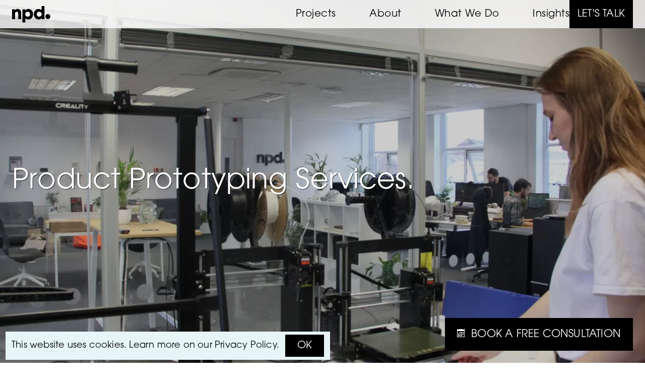

--- FILE ---
content_type: text/html; charset=UTF-8
request_url: https://npd.studio/prototyping/
body_size: 11178
content:
<!DOCTYPE html>
<html lang="en-GB">
<head>

<!-- Meta -->
<meta charset="utf-8"/>
<meta name="viewport" content="width=device-width, initial-scale=1.0, maximum-scale=2.0" />
<link rel="shortcut icon" href="/wp-content/themes/npd22/favicon.png">
<link rel="profile" href="http://gmpg.org/xfn/11" />
<meta name='robots' content='index, follow, max-image-preview:large, max-snippet:-1, max-video-preview:-1' />

	<!-- This site is optimized with the Yoast SEO plugin v26.7 - https://yoast.com/wordpress/plugins/seo/ -->
	<title>Prototyping Products | Prototype Design Company | npd</title>
	<meta name="description" content="Creating and testing prototypes throughout the design and development is a key step in the reviewing and refining of any product. " />
	<link rel="canonical" href="https://npd.studio/prototyping/" />
	<meta property="og:locale" content="en_GB" />
	<meta property="og:type" content="article" />
	<meta property="og:title" content="Prototyping Products | Prototype Design Company | npd" />
	<meta property="og:description" content="Creating and testing prototypes throughout the design and development is a key step in the reviewing and refining of any product. " />
	<meta property="og:url" content="https://npd.studio/prototyping/" />
	<meta property="og:site_name" content="npd" />
	<meta property="article:modified_time" content="2025-12-02T09:39:44+00:00" />
	<meta property="og:image" content="https://npd.studio/wp-content/uploads/2025/07/npd-studio-working-2.jpg" />
	<meta name="twitter:card" content="summary_large_image" />
	<meta name="twitter:label1" content="Estimated reading time" />
	<meta name="twitter:data1" content="6 minutes" />
	<!-- / Yoast SEO plugin. -->


<link rel="alternate" title="oEmbed (JSON)" type="application/json+oembed" href="https://npd.studio/wp-json/oembed/1.0/embed?url=https%3A%2F%2Fnpd.studio%2Fprototyping%2F" />
<link rel="alternate" title="oEmbed (XML)" type="text/xml+oembed" href="https://npd.studio/wp-json/oembed/1.0/embed?url=https%3A%2F%2Fnpd.studio%2Fprototyping%2F&#038;format=xml" />
<style id='wp-img-auto-sizes-contain-inline-css' type='text/css'>
img:is([sizes=auto i],[sizes^="auto," i]){contain-intrinsic-size:3000px 1500px}
/*# sourceURL=wp-img-auto-sizes-contain-inline-css */
</style>
<style id='wp-block-library-inline-css' type='text/css'>
:root{--wp-block-synced-color:#7a00df;--wp-block-synced-color--rgb:122,0,223;--wp-bound-block-color:var(--wp-block-synced-color);--wp-editor-canvas-background:#ddd;--wp-admin-theme-color:#007cba;--wp-admin-theme-color--rgb:0,124,186;--wp-admin-theme-color-darker-10:#006ba1;--wp-admin-theme-color-darker-10--rgb:0,107,160.5;--wp-admin-theme-color-darker-20:#005a87;--wp-admin-theme-color-darker-20--rgb:0,90,135;--wp-admin-border-width-focus:2px}@media (min-resolution:192dpi){:root{--wp-admin-border-width-focus:1.5px}}.wp-element-button{cursor:pointer}:root .has-very-light-gray-background-color{background-color:#eee}:root .has-very-dark-gray-background-color{background-color:#313131}:root .has-very-light-gray-color{color:#eee}:root .has-very-dark-gray-color{color:#313131}:root .has-vivid-green-cyan-to-vivid-cyan-blue-gradient-background{background:linear-gradient(135deg,#00d084,#0693e3)}:root .has-purple-crush-gradient-background{background:linear-gradient(135deg,#34e2e4,#4721fb 50%,#ab1dfe)}:root .has-hazy-dawn-gradient-background{background:linear-gradient(135deg,#faaca8,#dad0ec)}:root .has-subdued-olive-gradient-background{background:linear-gradient(135deg,#fafae1,#67a671)}:root .has-atomic-cream-gradient-background{background:linear-gradient(135deg,#fdd79a,#004a59)}:root .has-nightshade-gradient-background{background:linear-gradient(135deg,#330968,#31cdcf)}:root .has-midnight-gradient-background{background:linear-gradient(135deg,#020381,#2874fc)}:root{--wp--preset--font-size--normal:16px;--wp--preset--font-size--huge:42px}.has-regular-font-size{font-size:1em}.has-larger-font-size{font-size:2.625em}.has-normal-font-size{font-size:var(--wp--preset--font-size--normal)}.has-huge-font-size{font-size:var(--wp--preset--font-size--huge)}.has-text-align-center{text-align:center}.has-text-align-left{text-align:left}.has-text-align-right{text-align:right}.has-fit-text{white-space:nowrap!important}#end-resizable-editor-section{display:none}.aligncenter{clear:both}.items-justified-left{justify-content:flex-start}.items-justified-center{justify-content:center}.items-justified-right{justify-content:flex-end}.items-justified-space-between{justify-content:space-between}.screen-reader-text{border:0;clip-path:inset(50%);height:1px;margin:-1px;overflow:hidden;padding:0;position:absolute;width:1px;word-wrap:normal!important}.screen-reader-text:focus{background-color:#ddd;clip-path:none;color:#444;display:block;font-size:1em;height:auto;left:5px;line-height:normal;padding:15px 23px 14px;text-decoration:none;top:5px;width:auto;z-index:100000}html :where(.has-border-color){border-style:solid}html :where([style*=border-top-color]){border-top-style:solid}html :where([style*=border-right-color]){border-right-style:solid}html :where([style*=border-bottom-color]){border-bottom-style:solid}html :where([style*=border-left-color]){border-left-style:solid}html :where([style*=border-width]){border-style:solid}html :where([style*=border-top-width]){border-top-style:solid}html :where([style*=border-right-width]){border-right-style:solid}html :where([style*=border-bottom-width]){border-bottom-style:solid}html :where([style*=border-left-width]){border-left-style:solid}html :where(img[class*=wp-image-]){height:auto;max-width:100%}:where(figure){margin:0 0 1em}html :where(.is-position-sticky){--wp-admin--admin-bar--position-offset:var(--wp-admin--admin-bar--height,0px)}@media screen and (max-width:600px){html :where(.is-position-sticky){--wp-admin--admin-bar--position-offset:0px}}
/*wp_block_styles_on_demand_placeholder:696c7e72b615d*/
/*# sourceURL=wp-block-library-inline-css */
</style>
<style id='classic-theme-styles-inline-css' type='text/css'>
/*! This file is auto-generated */
.wp-block-button__link{color:#fff;background-color:#32373c;border-radius:9999px;box-shadow:none;text-decoration:none;padding:calc(.667em + 2px) calc(1.333em + 2px);font-size:1.125em}.wp-block-file__button{background:#32373c;color:#fff;text-decoration:none}
/*# sourceURL=/wp-includes/css/classic-themes.min.css */
</style>
<link rel='stylesheet' id='contact-form-7-css' href='https://npd.studio/wp-content/plugins/contact-form-7/includes/css/styles.css?ver=6.1.4' type='text/css' media='all' />
<style id='wp-block-button-inline-css' type='text/css'>
.wp-block-button__link{align-content:center;box-sizing:border-box;cursor:pointer;display:inline-block;height:100%;text-align:center;word-break:break-word}.wp-block-button__link.aligncenter{text-align:center}.wp-block-button__link.alignright{text-align:right}:where(.wp-block-button__link){border-radius:9999px;box-shadow:none;padding:calc(.667em + 2px) calc(1.333em + 2px);text-decoration:none}.wp-block-button[style*=text-decoration] .wp-block-button__link{text-decoration:inherit}.wp-block-buttons>.wp-block-button.has-custom-width{max-width:none}.wp-block-buttons>.wp-block-button.has-custom-width .wp-block-button__link{width:100%}.wp-block-buttons>.wp-block-button.has-custom-font-size .wp-block-button__link{font-size:inherit}.wp-block-buttons>.wp-block-button.wp-block-button__width-25{width:calc(25% - var(--wp--style--block-gap, .5em)*.75)}.wp-block-buttons>.wp-block-button.wp-block-button__width-50{width:calc(50% - var(--wp--style--block-gap, .5em)*.5)}.wp-block-buttons>.wp-block-button.wp-block-button__width-75{width:calc(75% - var(--wp--style--block-gap, .5em)*.25)}.wp-block-buttons>.wp-block-button.wp-block-button__width-100{flex-basis:100%;width:100%}.wp-block-buttons.is-vertical>.wp-block-button.wp-block-button__width-25{width:25%}.wp-block-buttons.is-vertical>.wp-block-button.wp-block-button__width-50{width:50%}.wp-block-buttons.is-vertical>.wp-block-button.wp-block-button__width-75{width:75%}.wp-block-button.is-style-squared,.wp-block-button__link.wp-block-button.is-style-squared{border-radius:0}.wp-block-button.no-border-radius,.wp-block-button__link.no-border-radius{border-radius:0!important}:root :where(.wp-block-button .wp-block-button__link.is-style-outline),:root :where(.wp-block-button.is-style-outline>.wp-block-button__link){border:2px solid;padding:.667em 1.333em}:root :where(.wp-block-button .wp-block-button__link.is-style-outline:not(.has-text-color)),:root :where(.wp-block-button.is-style-outline>.wp-block-button__link:not(.has-text-color)){color:currentColor}:root :where(.wp-block-button .wp-block-button__link.is-style-outline:not(.has-background)),:root :where(.wp-block-button.is-style-outline>.wp-block-button__link:not(.has-background)){background-color:initial;background-image:none}
/*# sourceURL=https://npd.studio/wp-includes/blocks/button/style.min.css */
</style>
<style id='wp-block-columns-inline-css' type='text/css'>
.wp-block-columns{box-sizing:border-box;display:flex;flex-wrap:wrap!important}@media (min-width:782px){.wp-block-columns{flex-wrap:nowrap!important}}.wp-block-columns{align-items:normal!important}.wp-block-columns.are-vertically-aligned-top{align-items:flex-start}.wp-block-columns.are-vertically-aligned-center{align-items:center}.wp-block-columns.are-vertically-aligned-bottom{align-items:flex-end}@media (max-width:781px){.wp-block-columns:not(.is-not-stacked-on-mobile)>.wp-block-column{flex-basis:100%!important}}@media (min-width:782px){.wp-block-columns:not(.is-not-stacked-on-mobile)>.wp-block-column{flex-basis:0;flex-grow:1}.wp-block-columns:not(.is-not-stacked-on-mobile)>.wp-block-column[style*=flex-basis]{flex-grow:0}}.wp-block-columns.is-not-stacked-on-mobile{flex-wrap:nowrap!important}.wp-block-columns.is-not-stacked-on-mobile>.wp-block-column{flex-basis:0;flex-grow:1}.wp-block-columns.is-not-stacked-on-mobile>.wp-block-column[style*=flex-basis]{flex-grow:0}:where(.wp-block-columns){margin-bottom:1.75em}:where(.wp-block-columns.has-background){padding:1.25em 2.375em}.wp-block-column{flex-grow:1;min-width:0;overflow-wrap:break-word;word-break:break-word}.wp-block-column.is-vertically-aligned-top{align-self:flex-start}.wp-block-column.is-vertically-aligned-center{align-self:center}.wp-block-column.is-vertically-aligned-bottom{align-self:flex-end}.wp-block-column.is-vertically-aligned-stretch{align-self:stretch}.wp-block-column.is-vertically-aligned-bottom,.wp-block-column.is-vertically-aligned-center,.wp-block-column.is-vertically-aligned-top{width:100%}
/*# sourceURL=https://npd.studio/wp-includes/blocks/columns/style.min.css */
</style>
<script> (function(ss,ex){ window.ldfdr=window.ldfdr||function(){(ldfdr._q=ldfdr._q||[]).push([].slice.call(arguments));}; (function(d,s){ fs=d.getElementsByTagName(s)[0]; function ce(src){ var cs=d.createElement(s); cs.src=src; setTimeout(function(){fs.parentNode.insertBefore(cs,fs)},1); }; ce('https://sc.lfeeder.com/lftracker_v1_'+ss+(ex?'_'+ex:'')+'.js'); })(document,'script'); })('3P1w24db9kk8mY5n'); </script>
<script type="application/ld+json" class="npd-custom-schema">{"@context":"https://schema.org","@graph":[{"@type":"Organization","@id":"https://npd.studio/#organization","name":"npd","alternateName":"NPD","url":"https://npd.studio/","logo":"https://npd.studio/wp-content/uploads/logo.png","sameAs":["https://www.linkedin.com/company/studio-npd/","https://www.instagram.com/npd_studio/"],"contactPoint":{"@type":"ContactPoint","telephone":"+44 161 974 3201","contactType":"customer service","areaServed":"GB","availableLanguage":["en-GB","en"]},"address":{"@type":"PostalAddress","streetAddress":"Jactin House, 24 Hood Street","addressLocality":"Manchester","postalCode":"M4 6WX","addressCountry":"GB"}},{"@type":"WebPage","@id":"https://npd.studio/prototyping/#webpage","url":"https://npd.studio/prototyping/","name":"Product Prototyping Services | npd","description":"Turn design into reality with functional, high-fidelity prototypes for testing and validation. Functional prototypes, appearance models, rapid prototyping & 3D printing, engineering test prototypes, pre-production mockups, and proof-of-concept models.","inLanguage":"en-GB","breadcrumb":{"@id":"https://npd.studio/prototyping/#breadcrumb"}},{"@type":"Service","@id":"https://npd.studio/prototyping/#service","serviceType":"Product Prototyping","name":"Product Prototyping Services","url":"https://npd.studio/prototyping/","provider":{"@id":"https://npd.studio/#organization"},"areaServed":"United Kingdom","audience":{"@type":"Audience","audienceType":["Startups","SMEs","Enterprise"]},"hasOfferCatalog":{"@type":"OfferCatalog","name":"Prototyping Capabilities","itemListElement":[{"@type":"Offer","itemOffered":{"@type":"Service","name":"Functional Prototypes"}},{"@type":"Offer","itemOffered":{"@type":"Service","name":"Appearance Models"}},{"@type":"Offer","itemOffered":{"@type":"Service","name":"Rapid Prototyping & 3D Printing"}},{"@type":"Offer","itemOffered":{"@type":"Service","name":"Engineering Test Prototypes"}},{"@type":"Offer","itemOffered":{"@type":"Service","name":"Pre-Production Mockups"}},{"@type":"Offer","itemOffered":{"@type":"Service","name":"Proof-of-Concept Models"}}]}},{"@type":"BreadcrumbList","@id":"https://npd.studio/prototyping/#breadcrumb","itemListElement":[{"@type":"ListItem","position":1,"name":"Home","item":"https://npd.studio/"},{"@type":"ListItem","position":2,"name":"What We Do","item":"https://npd.studio/what-we-do/"},{"@type":"ListItem","position":3,"name":"Prototyping","item":"https://npd.studio/prototyping/"}]},{"@type":"FAQPage","@id":"https://npd.studio/prototyping/#faq","mainEntity":[{"@type":"Question","name":"What materials can you prototype with?","acceptedAnswer":{"@type":"Answer","text":"From plastics to metals, materials are selected to best represent the product’s final form and function."}},{"@type":"Question","name":"How long does a prototype take to produce?","acceptedAnswer":{"@type":"Answer","text":"Typically 2–6 weeks depending on complexity."}},{"@type":"Question","name":"Can you make multiple versions for testing?","acceptedAnswer":{"@type":"Answer","text":"Yes. Iterative prototyping is encouraged to refine design and functionality."}},{"@type":"Question","name":"Do I need CAD files to start a prototype?","acceptedAnswer":{"@type":"Answer","text":"Not necessarily—npd can help develop design files if needed."}}]}]}</script>
<!-- css -->
<link rel="stylesheet" href="https://use.typekit.net/cfw0hnv.css">
<link rel="stylesheet" href="/wp-content/themes/npd22/style.css?ver=1.18" />
<!-- Global site tag (gtag.js) - Google Analytics -->
<script async src="https://www.googletagmanager.com/gtag/js?id=UA-57738300-1"></script>
<script>window.dataLayer = window.dataLayer || [];function gtag(){dataLayer.push(arguments);}gtag('js', new Date());gtag('config', 'UA-57738300-1');</script>
<!-- Global site tag (gtag.js) - Google Ads: 961886258 -->
<script async src="https://www.googletagmanager.com/gtag/js?id=AW-961886258"></script>
<script>window.dataLayer = window.dataLayer || [];function gtag(){dataLayer.push(arguments);}gtag('js', new Date());gtag('config', 'AW-961886258');</script>
<!-- Google Tag Manager -->
<script>(function(w,d,s,l,i){w[l]=w[l]||[];w[l].push({'gtm.start':
new Date().getTime(),event:'gtm.js'});var f=d.getElementsByTagName(s)[0],
j=d.createElement(s),dl=l!='dataLayer'?'&l='+l:'';j.async=true;j.src=
'https://www.googletagmanager.com/gtm.js?id='+i+dl;f.parentNode.insertBefore(j,f);
})(window,document,'script','dataLayer','GTM-KHN77ND');</script>
<!-- End Google Tag Manager -->
</head>
<body class="">

<a href="#content" class="screen-reader-text">Skip to content</a>
<header class="site-header">
<div class="container container--wide site-header__container">
<a href="/" class="site-logo">
<svg class="site-logo__graphic active" xmlns="http://www.w3.org/2000/svg" width="76" height="33" viewbox="0 0 76 33" role="img" preserveAspectRatio="none"><path d="M12.202 25.939v-10.8c0-2.629-.911-3.856-3.05-3.856-2.349 0-3.33 1.3-3.33 3.926v10.726H.002V6.48h5.433v2.068h.07a5.6 5.6 0 0 1 5.293-2.734c3.505 0 7.221 1.963 7.221 7.712v12.409Z"/><path d="M20.509 32.424V6.485h5.468v2.138h.105a7.49 7.49 0 0 1 6.1-2.8c5.538 0 9.464 4.522 9.464 10.586 0 5.538-3.891 10.2-9.464 10.2a7.558 7.558 0 0 1-5.854-2.418v8.237Zm15.318-16.195a4.893 4.893 0 0 0-4.908-4.977 4.879 4.879 0 0 0-4.837 4.977 4.856 4.856 0 0 0 4.872 4.943 4.878 4.878 0 0 0 4.873-4.943"/><path d="M58.682 25.944v-2.1h-.07c-1.087 1.788-3.05 2.734-5.819 2.734-5.889 0-9.745-4.521-9.745-10.411 0-5.819 3.961-10.341 9.64-10.341a7.564 7.564 0 0 1 5.713 2.313V.007h5.819v25.937Zm.035-9.815a4.814 4.814 0 0 0-4.943-4.872 4.783 4.783 0 0 0-4.907 4.872 4.77 4.77 0 0 0 4.872 5.013 4.875 4.875 0 0 0 4.978-5.013"/><path d="M75.972 20.839a4.96 4.96 0 0 1-4.96 4.96 4.96 4.96 0 0 1-4.96-4.96 4.96 4.96 0 0 1 4.96-4.96 4.96 4.96 0 0 1 4.96 4.96"/></svg></a>
<a href="#main-navigation" class="main-nav-toggle">
Menu
<svg width="16" height="16" viewBox="0 0 16 16">
<path d="M1 3h14v3h-14zM1 7h14v3h-14zM1 11h14v3h-14z"></path>
</svg></a>
<nav class="main-navigation" id="main-navigation">
<ul id="menu-main-navigation" class="main-navigation__menu"><li id="menu-item-1003" class="menu-item menu-item-type-custom menu-item-object-custom menu-item-1003"><a href="/our-work/" title="Portfolio">Projects</a></li>
<li id="menu-item-994" class="menu-item menu-item-type-post_type menu-item-object-page menu-item-994"><a href="https://npd.studio/about-us/" title="About npd">About</a></li>
<li id="menu-item-11535" class="menu-item menu-item-type-post_type menu-item-object-page menu-item-11535"><a href="https://npd.studio/what-we-do/">What We Do</a></li>
<li id="menu-item-993" class="menu-item menu-item-type-post_type menu-item-object-page menu-item-993"><a href="https://npd.studio/blog/" title="News &#038; Insights">Insights</a></li>
</ul><a href="/lets-talk/" class="button">Let's talk</a>
</nav>
</div>
</header>
<main id="content" class="page">
<div class="banner">
<div class="container container--full-width">

<div class="banner__media">
		<img 
srcset="https://npd.studio/wp-content/uploads/2024/12/npd-prototyping-studio-600x300.jpg 600w, https://npd.studio/wp-content/uploads/2024/12/npd-prototyping-studio-1500x750.jpg 1000w"
sizes="(max-width:600px) 600px, 1000px"
src="https://npd.studio/wp-content/uploads/2024/12/npd-prototyping-studio-1500x750.jpg"
alt=""
width="1500"
height="750"
class="banner__image"
/>

		<div class="banner__media__heading-wrapper">
		<div class="container container--wide">
			<h1 class="banner__media__heading">Product Prototyping Services.</h1>

					</div>
	</div>
	
</div>


</div>
</div><div class="container container--wide bo-gutenberg">

<h2 class="wp-block-heading">Why Prototyping Matters in Product Development</h2>



<p>Turn design into reality with functional, high-fidelity prototypes for testing and validation.</p>



<p>At npd, prototyping isn&#8217;t just a step in the process &#8211; it&#8217;s where ideas become real. Every breakthrough product starts with a vision, but it&#8217;s transformed through meticulous testing and refinement.</p>



<p>We don&#8217;t just make prototypes. We create physical proof of innovative potential.</p>



<div style="height:100px" aria-hidden="true" class="wp-block-spacer"></div>



<figure class="wp-block-image size-large margin-bottom--3"><img decoding="async" src="https://npd.studio/wp-content/uploads/2025/07/npd-studio-working-2.jpg" alt="two designers creating a product prototype"/></figure>



<h2 class="wp-block-heading">Our Prototyping Services</h2>



<p class="margin-bottom--2">Our approach goes beyond traditional prototyping. We&#8217;re problem solvers who use cutting-edge technology to bring complex ideas to life:</p>



<div class="wp-block-columns margin-bottom--2 columns-gap--2 is-layout-flex wp-container-core-columns-is-layout-9d6595d7 wp-block-columns-is-layout-flex">
<div class="wp-block-column is-layout-flow wp-block-column-is-layout-flow">
<h3 class="wp-block-heading">Functional Prototypes</h3>



<p>Beyond looks, we create prototypes that work</p>
</div>



<div class="wp-block-column is-layout-flow wp-block-column-is-layout-flow">
<h3 class="wp-block-heading">Appearance Models</h3>



<p>Visualise your product&#8217;s potential</p>
</div>



<div class="wp-block-column is-layout-flow wp-block-column-is-layout-flow">
<h3 class="wp-block-heading">Rapid Prototyping &amp; 3D Printing</h3>



<p>Fast, precise and innovative prototypes</p>
</div>
</div>



<div class="wp-block-columns columns-gap--2 is-layout-flex wp-container-core-columns-is-layout-9d6595d7 wp-block-columns-is-layout-flex">
<div class="wp-block-column is-layout-flow wp-block-column-is-layout-flow">
<h3 class="wp-block-heading">Engineering Test Prototypes</h3>



<p>Rigorous validation of design concepts</p>
</div>



<div class="wp-block-column is-layout-flow wp-block-column-is-layout-flow">
<h3 class="wp-block-heading">Pre-Production Mockups</h3>



<p>Bridge between design and manufacturing</p>
</div>



<div class="wp-block-column is-layout-flow wp-block-column-is-layout-flow">
<h3 class="wp-block-heading">Proof of Concept Models</h3>



<p>Transform theoretical ideas into tangible solutions</p>
</div>
</div>


<section id="pjwd-section-block_29b7109e6347a23dd1a57ac7dab2c990" class="padded-section--primary padded-section">


<div class="wp-block-columns are-vertically-aligned-center columns-gap--2 is-layout-flex wp-container-core-columns-is-layout-9d6595d7 wp-block-columns-is-layout-flex">
<div class="wp-block-column is-vertically-aligned-center is-layout-flow wp-block-column-is-layout-flow" style="flex-basis:33.33%">
<figure class="wp-block-image size-large"><img decoding="async" src="https://npd.studio/wp-content/uploads/2025/07/npd-prototyping.jpg" alt="product prototypes on a desk" style="aspect-ratio:1;object-fit:cover"/></figure>
</div>



<div class="wp-block-column is-vertically-aligned-center is-layout-flow wp-block-column-is-layout-flow" style="flex-basis:66.66%">
<h2 class="wp-block-heading">Our Process: From Design File to Physical Prototype</h2>



<p>We don&#8217;t just manufacture. We collaborate. Our process ensures:</p>



<ul class="wp-block-list">
<li>Detailed design translation</li>



<li>Iterative refinement</li>



<li>Performance validation</li>



<li>User experience testing</li>
</ul>
</div>
</div>


</section>


<h2 class="wp-block-heading"><strong>Why Choose NPD for Prototyping</strong></h2>



<p>We&#8217;re not just another prototyping company. We&#8217;re problem solvers who transform complex design challenges into tangible solutions.</p>



<p>Our approach sets us apart through:</p>



<ul class="wp-block-list">
<li>Proven track record of generating £40m in client revenue</li>



<li>Multidisciplinary team combining engineering and design expertise</li>



<li>Advanced in-house prototyping facilities with 3D printing and CNC machining</li>



<li>Extensive network of UK and international manufacturing partners</li>



<li>Selective approach, focusing on projects with genuine transformative potential</li>
</ul>



<p>Based in the North West and London, we work with companies across the UK. We leverage our manufacturing heritage while maintaining world-class design standards. We see prototyping not as an isolated service, but as a critical part of the entire <a href="https://npd.studio/product-development-engineering/">product development</a> journey.</p>



<p>Our technical depth allows us to create prototypes that don&#8217;t just replicate form, but reveal insights and solve real-world challenges. We prototype with purpose, turning complex ideas into potential market-ready solutions.</p>


<section id="pjwd-section-block_29b7109e6347a23dd1a57ac7dab2c990" class="padded-section--primary padded-section">


<div class="wp-block-columns are-vertically-aligned-center columns-gap--2 is-layout-flex wp-container-core-columns-is-layout-9d6595d7 wp-block-columns-is-layout-flex">
<div class="wp-block-column is-vertically-aligned-center is-layout-flow wp-block-column-is-layout-flow" style="flex-basis:66.66%">
<h2 class="wp-block-heading">Technologies and Methods We Use</h2>



<ul class="wp-block-list">
<li>Advanced 3D Printing</li>



<li>CNC Machining</li>



<li>Specialised Manufacturing Techniques</li>



<li>Cutting-Edge Prototyping Materials</li>
</ul>
</div>



<div class="wp-block-column is-vertically-aligned-center is-layout-flow wp-block-column-is-layout-flow" style="flex-basis:33.33%">
<figure class="wp-block-image size-large is-style-default"><img decoding="async" src="https://npd.studio/wp-content/uploads/2022/05/Prototyping-e1652458468520-1500x750.jpg" alt="Prototyping Stage of Design" style="aspect-ratio:1;object-fit:cover" title="Building a product prototype"/></figure>
</div>
</div>


</section>


<h2 class="wp-block-heading">Frequently Asked Questions</h2>



<div class="schema-faq wp-block-yoast-faq-block"><div class="schema-faq-section" id="faq-question-1755788656256"><strong class="schema-faq-question"><strong>What materials can you prototype with?</strong></strong> <p class="schema-faq-answer">From plastics to metals, we select materials that best represent your product&#8217;s final form and function.</p> </div> <div class="schema-faq-section" id="faq-question-1755788677351"><strong class="schema-faq-question"><strong>How long does a prototype take to produce?</strong></strong> <p class="schema-faq-answer">Typically 2-6 weeks, depending on complexity. We prioritize speed without compromising quality.</p> </div> <div class="schema-faq-section" id="faq-question-1755788678369"><strong class="schema-faq-question"><strong>Can you make multiple versions for testing?</strong></strong> <p class="schema-faq-answer">Absolutely. Iterative prototyping is key to refining design and functionality.</p> </div> <div class="schema-faq-section" id="faq-question-1755788679674"><strong class="schema-faq-question"><strong>Do I need CAD files to start a prototype?</strong></strong> <p class="schema-faq-answer">Not necessarily. We can help develop design files if needed.</p> </div> </div>


<section id="pjwd-section-block_0d5ad16c095acb32644082a8647b0575" class="padded-section--primary padded-section margin-bottom--2">


<div class="wp-block-columns columns-gap--2 is-layout-flex wp-container-core-columns-is-layout-9d6595d7 wp-block-columns-is-layout-flex">
<div class="wp-block-column is-vertically-aligned-center is-layout-flow wp-block-column-is-layout-flow" style="flex-basis:55%">
<h2 class="wp-block-heading margin-bottom--1">Ready to Bring Your Idea to Life?</h2>



<p>Book 30 minutes with our founder Nathan to discuss how we can transform your concept into a functional prototype.</p>



<div class="wp-block-buttons margin-bottom--1 is-layout-flex wp-block-buttons-is-layout-flex">
<div class="wp-block-button button--full-width button--calendar"><a class="wp-block-button__link wp-element-button" href="#contact">Discuss Your Prototyping Needs</a></div>
</div>
</div>



<div class="wp-block-column is-layout-flow wp-block-column-is-layout-flow" style="flex-basis:45%">
<figure class="wp-block-image size-large"><img decoding="async" src="https://npd.studio/wp-content/uploads/2025/07/nathan-partington-npd-600x400.jpg" alt=""/></figure>
</div>
</div>


</section>


<div class="wp-block-columns is-layout-flex wp-container-core-columns-is-layout-9d6595d7 wp-block-columns-is-layout-flex">
<div class="wp-block-column is-layout-flow wp-block-column-is-layout-flow"><a href="https://npd.studio/product-development-engineering/"" id="skill-block_5d66531160df39076d7fc8b083928986" class=" skill skill--light">
    <div class="skill__description">
        <h2 class="skill__heading">Product Development &#038; Engineering.</h2>
        <p>Using cutting-edge, cloud-based software, we convert your concept into a three-dimensional model, ready for manufacture.</p>
    </div>
    <div class="skill__image">
        <img decoding="async" src="https://npd.studio/wp-content/uploads/2022/05/Engineering-800x400.jpg" width="600" height="400" loading="lazy"/>
    </div>    
</a>
</div>



<div class="wp-block-column is-layout-flow wp-block-column-is-layout-flow"><a href="https://npd.studio/prototyping/"" id="skill-block_7a4a0d678faabcd1aaa39818b48178a4" class=" skill skill--light">
    <div class="skill__description">
        <h2 class="skill__heading">Prototyping.</h2>
        <p>Creating and testing prototypes throughout the design and development is a key step in the reviewing and refining of any product.</p>
    </div>
    <div class="skill__image">
        <img decoding="async" src="https://npd.studio/wp-content/uploads/2022/05/Prototyping-e1652458468520-800x400.jpg" width="600" height="400" loading="lazy"/>
    </div>    
</a>
</div>
</div>



<div class="wp-block-columns is-layout-flex wp-container-core-columns-is-layout-9d6595d7 wp-block-columns-is-layout-flex">
<div class="wp-block-column is-layout-flow wp-block-column-is-layout-flow"><a href="https://npd.studio/brand-product-identity/"" id="skill-block_9aace290749d61169a26580776babf4a" class=" skill skill--light">
    <div class="skill__description">
        <h2 class="skill__heading">Brand &#038; Product Identity.</h2>
        <p><span style="font-weight: 400;">We create compelling brand identities that amplify your product&#8217;s impact, turning innovative solutions into recognised brands.</span></p>
    </div>
    <div class="skill__image">
        <img decoding="async" src="https://npd.studio/wp-content/uploads/2023/08/Web-1_2_4-1-800x400.jpg" width="600" height="400" loading="lazy"/>
    </div>    
</a>
</div>



<div class="wp-block-column is-layout-flow wp-block-column-is-layout-flow"><a href="https://npd.studio/sustainability-integration/"" id="skill-block_3a59e3af17a3141193c486b1c53bc879" class=" skill skill--light">
    <div class="skill__description">
        <h2 class="skill__heading">Sustainability Integration.</h2>
        <p><span style="font-weight: 400;">When we talk about sustainability, we mean it. It&#8217;s built into everything we do, from our first sketches to the final product.</span></p>
    </div>
    <div class="skill__image">
        <img decoding="async" src="https://npd.studio/wp-content/uploads/2024/06/shift-natural-deodorant-1-800x400.jpg" width="600" height="400" loading="lazy"/>
    </div>    
</a>
</div>
</div>
</div>
<a href="#contact" class="button fixed-contact-button button--calendar">Book a free consultation</a></main>
<section class="cb main-cta" id="contact">
<div class="container container--wide">
<h2>We focus on making <br />good choices together.</h2>
<div class=" grid grid--12">
<div class="grid__item--6 main-cta__description">
<p>We’re a product design agency that helps transform your product ideas into tangible, interactive objects. We love the idea of working with like-minded people to make something amazing.</p>
<h4>Email:</h4>
<p><a href="mailto:hello@npd.studio">hello@npd.studio</a></p>
<h4>Main Studio:</h4>
<p><a href="tel:01772973544">01772 973 544</a></p>
<h4>Manchester:</h4>
<p><a href="tel:0161 974 3201">0161 974 3201</a></p>
<h4>London:</h4>
<p><a href="tel:020 4548 3661">020 4548 3661</a></p>
</div>
<div class="grid__item--4">

<div class="wpcf7 no-js" id="wpcf7-f8-o1" lang="en-GB" dir="ltr" data-wpcf7-id="8">
<div class="screen-reader-response"><p role="status" aria-live="polite" aria-atomic="true"></p> <ul></ul></div>
<form action="/prototyping/#wpcf7-f8-o1" method="post" class="wpcf7-form init" aria-label="Contact form" novalidate="novalidate" data-status="init">
<fieldset class="hidden-fields-container"><input type="hidden" name="_wpcf7" value="8" /><input type="hidden" name="_wpcf7_version" value="6.1.4" /><input type="hidden" name="_wpcf7_locale" value="en_GB" /><input type="hidden" name="_wpcf7_unit_tag" value="wpcf7-f8-o1" /><input type="hidden" name="_wpcf7_container_post" value="0" /><input type="hidden" name="_wpcf7_posted_data_hash" value="" />
</fieldset>
<p><label>First name</label><span class="wpcf7-form-control-wrap" data-name="your-name"><input size="40" maxlength="400" class="wpcf7-form-control wpcf7-text wpcf7-validates-as-required" aria-required="true" aria-invalid="false" placeholder="Name" value="" type="text" name="your-name" /></span><label>Email address</label>
</p>
<div class="screen-reader-text">
	<p><span id="wpcf7-696c7e72ca46f-wrapper" class="wpcf7-form-control-wrap your-email-wrap" ><input type="hidden" name="your-email-time-start" value="1768717938"><input type="hidden" name="your-email-time-check" value="15"><label for="wpcf7-696c7e72ca46f-field" class="hp-message">Please leave this field empty.</label><input id="wpcf7-696c7e72ca46f-field"  class="wpcf7-form-control wpcf7-text" type="text" name="your-email" value="" size="40" tabindex="-1" autocomplete="new-password" /></span>
	</p>
</div>
<p><span class="wpcf7-form-control-wrap" data-name="field-998"><input size="40" maxlength="400" class="wpcf7-form-control wpcf7-email wpcf7-validates-as-required wpcf7-text wpcf7-validates-as-email" aria-required="true" aria-invalid="false" placeholder="Email" value="" type="email" name="field-998" /></span><label>Phone number</label><span class="wpcf7-form-control-wrap" data-name="phone-number"><input size="40" maxlength="400" class="wpcf7-form-control wpcf7-tel wpcf7-text wpcf7-validates-as-tel" aria-invalid="false" placeholder="Phone" value="" type="tel" name="phone-number" /></span><label>Tell us about your project</label><span class="wpcf7-form-control-wrap" data-name="your-message"><textarea cols="40" rows="10" maxlength="2000" class="wpcf7-form-control wpcf7-textarea wpcf7-validates-as-required" aria-required="true" aria-invalid="false" placeholder="Tell us about your project" name="your-message"></textarea></span><input class="wpcf7-form-control wpcf7-submit has-spinner button" type="submit" value="Send" />
</p><p style="display: none !important;" class="akismet-fields-container" data-prefix="_wpcf7_ak_"><label>&#916;<textarea name="_wpcf7_ak_hp_textarea" cols="45" rows="8" maxlength="100"></textarea></label><input type="hidden" id="ak_js_1" name="_wpcf7_ak_js" value="235"/><script>document.getElementById( "ak_js_1" ).setAttribute( "value", ( new Date() ).getTime() );</script></p><div class="wpcf7-response-output" aria-hidden="true"></div>
</form>
</div>
</div>
</div>
</div>
</section>
<footer class="site-footer">
<div class="container container--wide grid grid--12">
<div class="grid__item--4">
<svg class="site-logo__graphic active" xmlns="http://www.w3.org/2000/svg" width="76" height="33" viewbox="0 0 76 33" role="img" preserveAspectRatio="none"><path d="M12.202 25.939v-10.8c0-2.629-.911-3.856-3.05-3.856-2.349 0-3.33 1.3-3.33 3.926v10.726H.002V6.48h5.433v2.068h.07a5.6 5.6 0 0 1 5.293-2.734c3.505 0 7.221 1.963 7.221 7.712v12.409Z"/><path d="M20.509 32.424V6.485h5.468v2.138h.105a7.49 7.49 0 0 1 6.1-2.8c5.538 0 9.464 4.522 9.464 10.586 0 5.538-3.891 10.2-9.464 10.2a7.558 7.558 0 0 1-5.854-2.418v8.237Zm15.318-16.195a4.893 4.893 0 0 0-4.908-4.977 4.879 4.879 0 0 0-4.837 4.977 4.856 4.856 0 0 0 4.872 4.943 4.878 4.878 0 0 0 4.873-4.943"/><path d="M58.682 25.944v-2.1h-.07c-1.087 1.788-3.05 2.734-5.819 2.734-5.889 0-9.745-4.521-9.745-10.411 0-5.819 3.961-10.341 9.64-10.341a7.564 7.564 0 0 1 5.713 2.313V.007h5.819v25.937Zm.035-9.815a4.814 4.814 0 0 0-4.943-4.872 4.783 4.783 0 0 0-4.907 4.872 4.77 4.77 0 0 0 4.872 5.013 4.875 4.875 0 0 0 4.978-5.013"/><path d="M75.972 20.839a4.96 4.96 0 0 1-4.96 4.96 4.96 4.96 0 0 1-4.96-4.96 4.96 4.96 0 0 1 4.96-4.96 4.96 4.96 0 0 1 4.96 4.96"/></svg><p class="site-footer__tagline">We exist to bring good ideas to life.</p>
<p>&copy; 2026 npd</p>
<p class="footer__nav">
<a href="https://npd.studio/privacy-policy/">Privacy Policy</a>
<a href="/faqs/">FAQs</a>
<a href="/sitemap/">Sitemap</a>
<a href="#newsletter" class="open-newsletter">Newsletter</a>
</p>
</div>
<div class="grid__item--2">
<h2>Contact:</h2>
<p class="site-footer__email"><a href="mailto:hello@npd.studio">hello@npd.studio</a></p>
<h2>Social:</h2>
<ul class="social-links">

<li><a href="https://www.linkedin.com/company/studio-npd/" target="_blank" rel="noopener noreferrer" class="social-links__link">Linkedin</a></li>

<li><a href="https://instagram.com/npd_studio" target="_blank" rel="noopener noreferrer" class="social-links__link">Instagram</a></li>


</ul></div>
<div class="grid__item--2">
<h2>Preston Studio:</h2>
<address>
Sanderson House <br/>
1st Floor <br/>
Salter Street <br/>
PR1 1NT
</address>
<a href="tel:01772973544">0177 297 3544</a>
</div>
<div class="grid__item--2">
<h2><a href="https://npd.studio/manchester/">Manchester Studio:</a></h2>
<address>
Jactin House<br />
24 Hood Street<br />
Manchester<br />
M4 6WX</address>
<a href="tel:0161 974 3201">0161 974 3201</a>
</div>
<div class="grid__item--2">
<h2><a href="https://npd.studio/london/">London Studio:</a></h2>
<address>
19 Eastbourne Terrace<br />
Paddington<br />
London<br />
W2 6LG</address>
<a href="tel:020 4548 3661">020 4548 3661</a>
</div>
</div>
</footer>
<div class="popup popup--newsletter" id="newsletter" data-timeout="15000">
<p><img loading="lazy" decoding="async" class="alignnone" src="https://npd.studio/wp-content/uploads/2022/05/FLEX-ESS-Web-4-1-600x300.jpg" alt="" width="600" height="300" /></p>
<p>Each month, we send out a newsletter packed with recent work, developments in the studio, brand new articles on our blog, along with links to important industry news articles.  If you’d like to stay in the loop, pop your email in the box below.</p>


<div class="wpcf7 no-js" id="wpcf7-f2228-o2" lang="en-GB" dir="ltr" data-wpcf7-id="2228">
<div class="screen-reader-response"><p role="status" aria-live="polite" aria-atomic="true"></p> <ul></ul></div>
<form action="/prototyping/#wpcf7-f2228-o2" method="post" class="wpcf7-form init horizontal-form" aria-label="Contact form" novalidate="novalidate" data-status="init">
<fieldset class="hidden-fields-container"><input type="hidden" name="_wpcf7" value="2228" /><input type="hidden" name="_wpcf7_version" value="6.1.4" /><input type="hidden" name="_wpcf7_locale" value="en_GB" /><input type="hidden" name="_wpcf7_unit_tag" value="wpcf7-f2228-o2" /><input type="hidden" name="_wpcf7_container_post" value="0" /><input type="hidden" name="_wpcf7_posted_data_hash" value="" />
</fieldset>
<p><label>Your email address</label>
</p>
<div class="horizontal-form__field">
	<div class="screen-reader-text">
		<p><span id="wpcf7-696c7e72ce6d3-wrapper" class="wpcf7-form-control-wrap your-email-wrap" ><input type="hidden" name="your-email-time-start" value="1768717938"><input type="hidden" name="your-email-time-check" value="15"><label for="wpcf7-696c7e72ce6d3-field" class="hp-message">Please leave this field empty.</label><input id="wpcf7-696c7e72ce6d3-field"  class="wpcf7-form-control wpcf7-text" type="text" name="your-email" value="" size="40" tabindex="-1" autocomplete="new-password" /></span>
		</p>
	</div>
	<p><span class="wpcf7-form-control-wrap" data-name="field-997"><input size="40" maxlength="400" class="wpcf7-form-control wpcf7-email wpcf7-validates-as-required wpcf7-text wpcf7-validates-as-email" aria-required="true" aria-invalid="false" placeholder="Email" value="" type="email" name="field-997" /></span>
	</p>
</div>
<p><input class="wpcf7-form-control wpcf7-submit has-spinner button" type="submit" value="Subscribe" />
</p><p style="display: none !important;" class="akismet-fields-container" data-prefix="_wpcf7_ak_"><label>&#916;<textarea name="_wpcf7_ak_hp_textarea" cols="45" rows="8" maxlength="100"></textarea></label><input type="hidden" id="ak_js_2" name="_wpcf7_ak_js" value="93"/><script>document.getElementById( "ak_js_2" ).setAttribute( "value", ( new Date() ).getTime() );</script></p><div class="wpcf7-response-output" aria-hidden="true"></div>
</form>
</div>

<a href="#" class="button--close site-wide-popup__close"><span class="screen-reader-text">Close</span></a>
</div>
<div class="site-wide-popup-bg"></div>
<div class="cookie-bar">
<p>This website uses cookies. Learn more on our <a href="/privacy-policy/" target="_blank" rel="noopener">Privacy Policy</a>.</p>
<a href="#" class="button button--orange cookie-bar__close">OK</a>
</div>
<!-- Javascript -->
<script type="speculationrules">
{"prefetch":[{"source":"document","where":{"and":[{"href_matches":"/*"},{"not":{"href_matches":["/wp-*.php","/wp-admin/*","/wp-content/uploads/*","/wp-content/*","/wp-content/plugins/*","/wp-content/themes/npd22/*","/*\\?(.+)"]}},{"not":{"selector_matches":"a[rel~=\"nofollow\"]"}},{"not":{"selector_matches":".no-prefetch, .no-prefetch a"}}]},"eagerness":"conservative"}]}
</script>
<script type="text/javascript" src="https://npd.studio/wp-includes/js/dist/hooks.min.js?ver=dd5603f07f9220ed27f1" id="wp-hooks-js"></script>
<script type="text/javascript" src="https://npd.studio/wp-includes/js/dist/i18n.min.js?ver=c26c3dc7bed366793375" id="wp-i18n-js"></script>
<script type="text/javascript" id="wp-i18n-js-after">
/* <![CDATA[ */
wp.i18n.setLocaleData( { 'text direction\u0004ltr': [ 'ltr' ] } );
//# sourceURL=wp-i18n-js-after
/* ]]> */
</script>
<script type="text/javascript" src="https://npd.studio/wp-content/plugins/contact-form-7/includes/swv/js/index.js?ver=6.1.4" id="swv-js"></script>
<script type="text/javascript" id="contact-form-7-js-before">
/* <![CDATA[ */
var wpcf7 = {
    "api": {
        "root": "https:\/\/npd.studio\/wp-json\/",
        "namespace": "contact-form-7\/v1"
    },
    "cached": 1
};
//# sourceURL=contact-form-7-js-before
/* ]]> */
</script>
<script type="text/javascript" src="https://npd.studio/wp-content/plugins/contact-form-7/includes/js/index.js?ver=6.1.4" id="contact-form-7-js"></script>
<script defer type="text/javascript" src="https://npd.studio/wp-content/plugins/akismet/_inc/akismet-frontend.js?ver=1763001432" id="akismet-frontend-js"></script>
<script src="https://cdn.jsdelivr.net/npm/js-cookie@2/src/js.cookie.min.js"></script>
<script src="/wp-content/themes/npd22/scripts/custom-scripts.js?ver=1.6"></script>
</body>
</html>

--- FILE ---
content_type: text/css
request_url: https://npd.studio/wp-content/themes/npd22/style.css?ver=1.18
body_size: 5427
content:
*{box-sizing:border-box;padding:0;margin:0;scroll-margin-top:48px}html{font-size:18px;line-height:1.6;overflow-x:hidden;scroll-behavior:smooth;letter-spacing:.2px}body{font-family:itc-avant-garde-gothic-pro,sans-serif;font-weight:300;font-style:normal;background-color:#fff;color:#000}h1,h2,h3{font-weight:300}h1 a,h2 a,h3 a{color:inherit;text-decoration:none}h1{font-size:1.3rem;margin-bottom:24px;line-height:1.2}h2{font-size:1.3rem;line-height:1.4;margin-bottom:24px}h3{font-size:1rem;line-height:1.4;margin-bottom:12px;font-weight:700}p{font-size:.85rem;line-height:1.7;margin-bottom:24px}strong{font-weight:700}li{font-size:.8rem}a{text-decoration:none;color:#000}nav a{text-decoration:none}img{display:block;max-width:100%;height:auto}ul,ol{text-align:left}svg{fill:currentColor;display:block}hr{border:none;border-bottom:solid 1px #000}blockquote{padding:48px 12px}blockquote p{font-size:.8rem}blockquote p strong{font-weight:700}blockquote p:last-child{margin-bottom:0}@media(min-width: 1000px){blockquote{padding:72px 72px}blockquote p{font-size:2rem;line-height:1.4;margin-bottom:48px}}cite{font-style:normal;font-weight:700}address{font-style:normal}table{width:100%;border-collapse:collapse;border-spacing:0;margin:0 0 24px 0;background-color:#fff}table th,table td{padding:12px;border:solid 5px #e7f5f7;text-align:center}iframe{width:100%;display:block}pre{background-color:#e7f5f7;padding:10px;margin-bottom:48px}details{border-bottom:solid 1px #000}details summary{font-size:1.4rem;line-height:1.4;padding:24px 0}details p:last-child{margin-bottom:48px}details.no-border{border-bottom:none}@media(min-width: 600px){html{font-size:20px}p{font-size:1rem}li{font-size:1rem}h1{font-size:2.4rem}h2{font-size:2rem}h3{font-size:1.2rem}details summary{font-size:2rem}}.screen-reader-text,.screen-reader-response,label{position:absolute !important;clip:rect(1px, 1px, 1px, 1px)}.container,.wp-block-cover{margin:0 auto;position:relative}.container--full-width{max-width:100%}.container--wide,.wp-block-columns,.wp-block-cover{max-width:1500px}.container--mid{max-width:1000px}.container--small{max-width:600px}.align-center{text-align:center}.align-left{text-align:left}.margin-top--1{margin-top:24px !important}.margin-top--2{margin-top:48px !important}.margin-top--3{margin-top:72px !important}.margin-top--6{margin-top:144px !important}.margin-bottom--1{margin-bottom:24px !important}.margin-bottom--2{margin-bottom:48px !important}.margin-bottom--3{margin-bottom:72px !important}.margin-bottom--6{margin-bottom:144px !important}img.image-round{border-radius:50%}figure.image-round img{border-radius:50%}.icon-links{display:flex;flex-direction:row;gap:12px}.icon-link{width:40px;height:40px;display:inline-flex;border-radius:50%;background-color:#000;justify-content:center;align-items:center}.icon-link svg{fill:#fff;display:block;width:20px;height:20px}header.site-header{position:fixed;top:0;left:0;width:100%;padding:12px;z-index:10;background-color:rgba(255,255,255,.8)}header.site-header a{color:#000}div.site-header__container{display:flex;justify-content:space-between;align-items:center}a.site-logo{display:block}a.site-logo svg{height:auto}.main-navigation a.button{color:#fff !important;display:inline-block;width:auto}ul.main-navigation__menu{list-style:none;padding-left:0}ul.main-navigation__menu a{display:block;letter-spacing:.5px}ul.main-navigation__menu>li{display:block;position:relative}ul.sub-menu{list-style:none;padding-left:0}a.main-nav-toggle{display:inline-flex;align-items:center;align-self:center;margin-top:5px}a.main-nav-toggle svg{margin-left:7px;width:20px;height:auto}.site-wide-message{text-align:center;padding:12px;background-color:#e7f5f7;position:fixed;bottom:12px;left:12px;z-index:2}.site-wide-message p{margin-bottom:0}.site-wide-message a{text-decoration:underline}@media(max-width: 1199px){header.site-header{background-color:rgba(255,255,255,.9)}nav.main-navigation{background-color:rgba(255,255,255,.9);position:fixed;width:100%;height:calc(100% - 58px);right:-100%;top:58px;display:flex;align-items:center;justify-content:center;flex-direction:column;z-index:50;padding:10px;text-align:center}nav.main-navigation.active{right:0}ul.main-navigation__menu li a{display:block;padding:3px 10px;font-size:1rem;text-align:center}ul.main-navigation__menu>li{margin-bottom:12px}ul.sub-menu li a{font-size:90%;color:#e7f5f7}}@media(min-width: 1200px){header.site-header{padding:0 24px}a.main-nav-toggle{display:none}.main-navigation{display:flex;gap:60px;align-items:center}ul.main-navigation__menu>li{margin-left:60px;display:inline-block}ul.main-navigation__menu>li a:after{content:"";display:block;width:0;height:1px;background-color:#000;transition:width .5s}ul.main-navigation__menu>li a:hover:after{width:100%}ul.main-navigation__menu>li.menu-item-has-children{padding-right:25px}ul.main-navigation__menu>li.menu-item-has-children:hover{background-color:#fff;border-radius:24px 24px 0 0}ul.main-navigation__menu>li.current-menu-item a:after{width:100%}ul.main-navigation__menu>li.current-menu-item#menu-item-1480 a:after{width:0 !important}ul.main-navigation__menu>li:hover ul.sub-menu{left:0}ul.main-navigation__menu>li ul.sub-menu{position:absolute;left:-9999px;top:100%;background-color:#fff;width:max-content;border-radius:0 24px 24px 24px}ul.main-navigation__menu>li ul.sub-menu li{display:block}}.admin-bar header.site-header{top:32px}.cb{padding:48px 24px;text-align:left;background-color:#fff;position:relative}@media(min-width: 1000px){.cb{padding:96px 0;scroll-margin-top:-24px}}.cb.align-left{text-align:left}.cb--full-width{margin-left:-24px;margin-right:-24px}.cb--no-top-padding{padding-top:0}.cb--horizontal-scroll{padding-left:0;padding-right:0;padding-bottom:0}.bo-gutenberg p{max-width:1000px}.bo-gutenberg a:not(.button){text-decoration:underline}.bo-gutenberg a:not(.button):hover{text-decoration-thickness:3px}.bo-gutenberg h2{margin:24px 0;max-width:1000px}.bo-gutenberg h2:first-child{margin-top:0}.bo-gutenberg h3{max-width:1000px}.bo-gutenberg ul,.bo-gutenberg ol{max-width:1000px;padding:0 0 24px 16px}.bo-gutenberg ul:last-child,.bo-gutenberg ol:last-child{padding-bottom:0}.bo-gutenberg ul:last-child li:last-child,.bo-gutenberg ol:last-child li:last-child{margin-bottom:0}.bo-gutenberg li{margin-bottom:24px}.bo-gutenberg .wp-block-column h2,.bo-gutenberg .wp-block-column h3{margin-left:0}.bo-gutenberg .wp-block-column p,.bo-gutenberg .wp-block-column ul,.bo-gutenberg .wp-block-column ol{margin-left:0}.bo-gutenberg .wp-block-column .wp-block-buttons{margin-left:0}.bo-gutenberg details{max-width:1000px}.bo-gutenberg ul.grid-list{display:grid;gap:24px}.bo-gutenberg ul.grid-list li{margin-bottom:0}@media(min-width: 1000px){.bo-gutenberg h2{margin:48px 0}.bo-gutenberg h2+p,.bo-gutenberg h2+ul{margin-top:-24px}.bo-gutenberg ul.grid-list{grid-template-columns:repeat(2, 1fr)}}.wp-block{max-width:100%}ul.blocks-gallery-grid{padding:0}@media(max-width: 799px){.wp-block-buttons .wp-block-button{width:100%}}.wp-block-buttons .wp-block-button:last-child{margin-bottom:0}.wp-block-buttons.aligncenter{justify-content:center}.wp-block-image{margin-bottom:12px}.wp-block-image img{width:100%;object-fit:cover}.wp-block-image figcaption{margin-top:5px;font-size:90%}@media(min-width: 1000px){.wp-block-image{margin-bottom:24px}}.wp-block-table figcaption{font-size:90%;color:#000;text-align:left;padding:5px 24px 0;margin:-24px 0 48px}.wp-block-table figcaption:before{content:""}.wp-block-cover p:last-child{margin-bottom:0}@media(min-width: 1000px){.wp-block-quote.has-background{padding:108px 72px}}.testimonial__graphic{margin:0 auto 12px}.icon--quote{width:60px;height:auto}.wp-block-columns{margin-left:auto;margin-right:auto;margin-bottom:24px;gap:12px !important}.wp-block-columns:last-child{margin-bottom:0}@media(max-width: 999px){.wp-block-columns{margin-bottom:12px}}@media(min-width: 782px){.wp-block-columns{gap:0 !important}.wp-block-columns .wp-block-column:not(:first-child){margin-left:24px !important}.wp-block-columns.columns-gap--2{gap:48px !important}}.wp-block-column{text-align:left}.wp-block-column p{margin-left:0}.wp-block-column p:last-child{margin-bottom:0}.wp-block-column .wp-block-image:last-child{margin-bottom:0}@media(max-width: 999px){.wp-block-column{margin-bottom:12px}.wp-block-column:last-child{margin-bottom:0}}.logo-grid{grid-gap:0 48px !important}@media(max-width: 999px){.logo-grid{grid-template-columns:repeat(2, 1fr)}}.logo-grid__logo{display:flex;align-items:center;justify-content:center;padding:12px}.logo-grid__logo img.landscape{width:200px}.logo-grid__logo img.portrait{width:125px}.logo-grid+p{padding-top:48px}.wp-block-contact-form-7-contact-form-selector{max-width:1000px;margin:0 auto;padding-top:36px}.skill{background-color:#e7f5f7;position:relative;display:grid;text-decoration:none !important}.skill:after{content:"";position:absolute;top:0;left:0;width:100%;height:100%;opacity:0;transition:.5s}.skill:hover:after{opacity:1}.skill:hover .skill__description p{opacity:1}.skill--light{color:#fff}.skill--light:after{background-color:rgba(0,0,0,.3)}.skill--dark{color:#000}.skill--dark:after{background-color:rgba(255,255,255,.3)}.skill__heading{margin-bottom:0;font-size:1.3rem;text-shadow:1px 1px 0px rgba(0,0,0,.7)}.skill__description{padding:24px;grid-column:1/2;grid-row:1/2;z-index:2;max-width:600px}.skill__description p{opacity:0;transition:opacity .5s}.skill__image{grid-column:1/2;grid-row:1/2}.skill__image img{width:100%;height:100%;object-fit:cover}@media(pointer: coarse){.skill:after{opacity:1}.skill__description p{opacity:1}}.padded-section{padding:48px 0}@media(min-width: 1000px){.padded-section{padding:108px 72px;scroll-margin-top:108px}}.padded-section+.padded-section{padding-top:0}.messy-gallery{padding:72px 0}@media(min-width: 1000px){.messy-gallery{padding:96px 0}}.messy-gallery .messy-gallery__item{display:inline-flex;justify-content:center;align-items:flex-start}@media(min-width: 1000px){.messy-gallery{grid-gap:48px}.messy-gallery .messy-gallery__item:nth-child(2){transform:translateY(-25%)}.messy-gallery .messy-gallery__item:nth-child(4){padding:12px 72px}.messy-gallery .messy-gallery__item:nth-child(5){transform:translateX(25%)}.messy-gallery img{width:100%;background-color:#e7f5f7}}.scrolling-image{margin-bottom:24px}.scrolling-image img{width:100%}@media(max-width: 999px){.scrolling-image{overflow-x:scroll;margin-right:-12px}.scrolling-image img{width:1024px;max-width:1024px;margin-right:12px}}@media(min-width: 1000px){.column--content-max-50 h2,.column--content-max-50 p{width:50%}}@media(min-width: 1000px){.column--content-max-75 h2,.column--content-max-75 p{width:75%}}.wp-block-social-links{padding-left:0 !important}.wp-block-social-links li{margin-bottom:0}div.wp-block-spacer{height:48px !important}@media(min-width: 1000px){div.wp-block-spacer{height:96px !important}}.wp-block-embed-youtube{width:100%;max-width:1000px;background-color:#000;aspect-ratio:4/3.15;margin-bottom:24px}.wp-block-embed-youtube .wp-block-embed__wrapper{width:100%;height:100%}.wp-block-embed-youtube .wp-block-embed__wrapper iframe{width:100%;height:100%}.schema-faq-section{border-bottom:solid 1px #000;margin-bottom:24px}.schema-faq-question{font-size:1.2rem;padding-bottom:24px;display:block;position:relative;padding-left:36px}.schema-faq-question:hover{cursor:pointer}.schema-faq-question:before{content:"▶";position:absolute;left:0}.schema-faq-question.open:before{content:"▼"}@media(min-width: 600px){.schema-faq-question{font-size:1.5rem}}.schema-faq-answer p:last-child{margin-bottom:0}.bo-gutenberg .schema-faq-question:not(.open)+.schema-faq-answer{position:absolute !important;clip:rect(1px, 1px, 1px, 1px)}.bo-gutenberg>blockquote:first-child{padding-top:0 !important}blockquote+.padded-section{padding-top:0 !important}.grid{display:grid;grid-gap:24px}@media(max-width: 999px){.grid{grid-gap:12px}}.grid--gap-2{grid-gap:48px}.grid--gap-3{grid-gap:72px}.grid--gap-4{grid-gap:96px}@media(min-width: 1000px){.grid--2{grid-template-columns:repeat(2, 1fr)}.grid--3{grid-template-columns:repeat(3, 1fr)}.grid--4{grid-template-columns:repeat(4, 1fr)}.grid--12{grid-template-columns:repeat(12, 1fr)}.grid__item--2{grid-column:span 2}.grid__item--3,.messy-gallery .messy-gallery__item.portrait,.messy-gallery .messy-gallery__item.square{grid-column:span 3}.grid__item--4{grid-column:span 4}.grid__item--5{grid-column:span 5}.grid__item--6,.messy-gallery .messy-gallery__item.landscape{grid-column:span 6}.grid__item--8{grid-column:span 8}.grid__item--9{grid-column:span 9}.grid__item--full-width{grid-column:1/-1}}.columns{display:flex;flex-direction:column;align-items:flex-start;gap:24px}.columns--gap-2{gap:48px}.columns--gap-3{gap:72px}.columns--gap-4{gap:96px}.columns--centered{justify-content:center}.columns--align-center{align-items:center}.columns--align-bottom{align-items:flex-end}.columns--align-stretch{align-items:stretch}.column{margin-bottom:24px;width:100%}.column:last-child{margin-bottom:0}@media(min-width: 1000px){.column{margin-bottom:0;flex:1}.columns{flex-direction:row;flex-wrap:wrap}.column--3{flex:3}.column--4{flex:4}.column--6{flex:6}.column--8{flex:8}.column--9{flex:9}.column--left{order:-2}.column--right{order:2}}input[type=text],input[type=email],input[type=tel],input[type=password],textarea,select{background-color:#fff;padding:12px;border:solid 1px #000 !important;border-radius:0;display:block;width:100%;text-align:left;font-family:itc-avant-garde-gothic-pro,sans-serif;font-weight:300;font-style:normal;color:#000;font-size:1rem}textarea{height:200px}.button,.wp-block-button__link{display:block;padding:12px 16px;background-color:#000;color:#fff;text-transform:uppercase;font-size:1rem;border:none;cursor:pointer;transition:background-color .5s;text-align:left;text-decoration:none;font-family:itc-avant-garde-gothic-pro,sans-serif;font-weight:300;font-style:normal;width:100%;border-radius:0;text-decoration:none !important}.button:hover,.wp-block-button__link:hover{background-color:#555}.button:visited,.wp-block-button__link:visited{color:#fff}@media(max-width: 799px){.button,.wp-block-button__link{width:100%}}.button--full-width{width:100% !important}input:invalid,input:-moz-ui-invalid{border:0;outline:none;box-shadow:none}.wpcf7-not-valid-tip{background-color:#222;color:#fff !important;display:block;font-size:.8rem;line-height:1.4rem;padding:5px 10px;text-align:left}.wpcf7-response-output{width:100%;text-align:left;font-size:.8rem;color:#fff;background-color:#222;border:none !important;margin:0 0 24px !important;padding:12px !important}.wpcf7-acceptance .wpcf7-list-item{margin-left:0}.wpcf7-acceptance .wpcf7-list-item label{display:flex;align-items:baseline;font-weight:400}.wpcf7-acceptance .wpcf7-list-item label input{margin-right:10px}.wpcf7-acceptance .wpcf7-list-item label .wpcf7-list-item-label{font-size:90%;color:#000}.wpcf7-checkbox{padding-top:5px;display:block}.wpcf7-checkbox .wpcf7-list-item{display:block;margin-bottom:5px;margin-left:0;text-align:left}.wpcf7-checkbox .wpcf7-list-item label{font-weight:400}.wpcf7-checkbox .wpcf7-list-item input{margin-right:5px}.wpcf7-list-item-label{color:#000;font-size:90%}.wpcf7-form-control-wrap{display:block;margin-bottom:24px}.form-label-tip{text-align:left;color:#000;display:block}.form-info{color:#000;padding-top:24px;text-align:center}.horizontal-form .wpcf7-form-control-wrap{margin-bottom:0}.horizontal-form .button{padding:12px 24px}.horizontal-form p{margin-bottom:0;position:relative}.horizontal-form .wpcf7-response-output{text-align:center}.horizontal-form .wpcf7-spinner{position:absolute;right:0;top:12px;margin:0 -32px 0 0}.horizontal-form .wpcf7-response-output{margin:24px 0 0 0 !important}@media(min-width: 1000px){.horizontal-form{display:flex;flex-direction:row;flex-wrap:wrap}.horizontal-form__field{flex:1;margin-right:12px}}@media(max-width: 999px){.horizontal-form__field{margin-bottom:15px}}@media(min-width: 1000px){.form-field--one-half{width:calc(50% - 20px);margin-right:40px;float:left}.form-field--one-half.last{margin-right:0}}main#content{padding:0 12px}@media(min-width: 1000px){main#content{padding:0 24px}}.article{margin-bottom:96px}.banner{background-color:#fff;text-align:left}.banner .site-logo__graphic{width:150px;height:auto;margin-bottom:24px}.banner h1{margin-bottom:12px}.banner h1:last-child{margin-bottom:0}.banner .button{width:auto;display:inline-block;margin-left:12px}.banner__media{position:relative;margin-bottom:24px}.banner__media:after{content:"";background-color:rgba(0,0,0,.2);position:absolute;top:0;left:0;width:100%;height:100%}@media(max-width: 999px){.banner__media:after{left:-12px;width:calc(100% + 24px)}}@media(min-width: 1000px){.banner__media{margin-bottom:96px}}.home .banner__media:after{display:none}.banner__media+.banner__content{padding-top:24px}.banner__media__heading-wrapper{position:absolute;top:50%;left:0;width:100%;transform:translateY(-50%);z-index:2}.banner__media__heading{padding:6px 12px;display:inline-block;text-shadow:1px 1px 0px rgba(0,0,0,.7);color:#fff;font-size:2.5rem}@media(min-width: 1000px){.banner__media__heading{padding:12px 24px}}.banner__content p{max-width:1000px;margin-bottom:0}.banner__image,.banner__video{width:100%;display:block;min-height:60vh;background-color:#e7f5f7;object-fit:cover}.banner__content{padding:48px 0}.banner__content:first-child{margin-top:96px}@media(min-width: 1000px){.banner__content{padding:96px 0}}.banner__title__small{font-size:1rem;display:block;font-weight:300}@media(max-width: 999px){.banner__image,.banner__video{margin-left:-12px;margin-right:-12px;width:calc(100% + 24px);max-width:calc(100% + 24px)}}@media(min-width: 1000px){.banner{margin:0 -24px}.banner .site-logo__graphic{width:300px}.banner p{padding-left:24px;padding-right:24px}.banner .button{margin-left:24px}.banner__heading{padding-left:24px;padding-right:24px;max-width:75%}.banner__image,.banner__video{height:100vh}.banner__media__heading{font-size:2.8rem;line-height:1.4}}.blog-list{display:grid;grid-gap:24px}@media(min-width: 600px){.blog-list{grid-template-columns:repeat(2, 1fr)}}@media(min-width: 1000px){.blog-list{grid-template-columns:repeat(3, 1fr)}}.blog-preview{margin-bottom:24px}.blog-preview h2{font-size:1.4rem;margin-bottom:12px}.blog-preview h2 a:not(.button){text-decoration:none}.blog-preview h2 a:hover{text-decoration:underline}.blog-preview p{margin-top:0 !important}.blog-preview__image a{display:block;margin-bottom:12px}.blog-preview__image img{width:100%}.paging{padding-bottom:24px;display:flex;flex-direction:row;gap:24px}span.page-numbers{text-decoration:underline}.social-links{list-style:none;padding-left:0}.social-links li{margin-bottom:0}.blog-meta span{display:inline-block;margin-right:24px;color:#017a93}@media(min-width: 1000px){.blog-meta span{margin-right:48px}}.blog-meta__post-category{font-size:90%;display:block;margin-bottom:12px}.blog-meta__post-category a{text-decoration:none}@media(min-width: 1000px){.blog-meta__post-category{padding-left:24px;padding-right:24px}}.main-cta .container,.main-cta .wp-block-cover{padding:24px}.main-cta p{font-size:1.1rem}@media(max-width: 599px){.main-cta{padding:0}}@media(min-width: 600px){.main-cta .main-cta__description p{max-width:75%}.main-cta .main-cta__description h2{font-size:2.2rem}.main-cta .container,.main-cta .wp-block-cover{padding:24px 72px}}.contact-details h2,.contact-details p,.contact-details li,.contact-details address{font-size:1rem}.contact-details .container,.contact-details .wp-block-cover{padding:24px}.contact-details h2{margin-bottom:0}.contact-details a:hover{text-decoration:underline}.contact-details address{margin-bottom:24px}@media(min-width: 1000px){.contact-details .container,.contact-details .wp-block-cover{padding:24px 72px}}.about__contact-link{margin:24px 0 0 24px}.about__contact-link a{text-decoration:underline}@media(min-width: 1000px){.about__contact-link{margin:0 0 0 72px}}.blog-meta__categories{list-style:none;padding-left:0;gap:24px;display:flex;flex-direction:row;margin-bottom:48px;white-space:nowrap;overflow-x:auto;overflow-y:clip}.blog-meta__categories li{border-right:solid 1px #000;padding-right:24px;line-height:1.2}.blog-meta__categories li:last-child{border-right:none}.blog-meta__categories li a:hover{text-decoration:underline}.blog-meta__categories li.current-cat a{text-decoration:underline}.project-preview{display:grid;position:relative}.project-preview:nth-child(5n+1){grid-column:1/-1}.project-preview:hover .project-preview__summary{opacity:1}.project-preview__image{grid-column:1/2;grid-row:1/2}.project-preview__image img{width:100%;object-fit:cover}.project-preview__logo{margin-bottom:12px;width:200px;height:auto}.project-preview__summary{grid-column:1/2;grid-row:1/2;z-index:2;display:flex;justify-content:center;align-items:center;flex-direction:column;background:rgba(0,0,0,.3);color:#fff;opacity:0;transition:.5s opacity;pointer-events:none}.project-preview__summary h2{margin-bottom:0}.project-preview__summary p{margin:0 48px 0;text-align:center;font-size:.9rem}.project-preview__summary a{color:#fff;text-decoration:none !important}.project-preview__tagline{text-align:center;margin:0 !important;padding:0 24px}.project-meta{border-top:solid 1px #000;margin-top:72px;padding:24px 0 96px}.project-meta h2{font-size:1rem;margin-bottom:0}.project-meta p{margin-top:0 !important}@media(min-width: 1000px){.project-meta{padding:24px 0 192px}}.project__related-posts{padding:12px;margin-bottom:72px}@media(min-width: 1000px){.project__related-posts{padding:24px}}.project blockquote{background-color:#e7f5f7}.author-bio{padding:96px 0}@media(min-width: 1000px){.author-bio__description{padding-right:96px}.author-bio__photo{order:2}}.fixed-contact-button{position:sticky;bottom:12px;right:12px;width:calc(100% - 12px);float:right}@media(min-width: 600px){.fixed-contact-button{display:inline-block;width:auto;bottom:24px;right:24px;padding:16px 24px;font-size:105%}}.button.button--calendar:before{content:url("images/calendar.svg");display:inline-block;margin-right:12px}.wp-block-button.button--calendar .wp-block-button__link:before{content:url("images/calendar.svg");display:inline-block;margin-right:12px}p.about-us-intro{max-width:100% !important;font-size:120% !important}.site-footer{background-color:#000;color:#fff;padding:48px 24px}.site-footer svg{color:#fff;width:130px;height:auto;margin-bottom:24px}.site-footer h2,.site-footer p,.site-footer li,.site-footer address,.site-footer a{font-size:.7rem;line-height:1.2}.site-footer h2{margin-bottom:0;font-weight:400}.site-footer p{margin-bottom:12px}.site-footer p.site-footer__tagline{margin-bottom:6px}.site-footer p.site-footer__email{margin-bottom:24px}.site-footer a{color:#fff}.site-footer a:hover{text-decoration:underline}.site-footer address{margin-bottom:12px}.site-footer .grid__item--2{padding-top:24px}.footer__nav a{display:inline-block;margin-right:24px}.cookie-bar{position:fixed;bottom:6px;left:6px;margin-left:5px;padding:6px 12px;background-color:#e7f5f7;display:flex;justify-content:space-between;align-items:center;z-index:2;display:none}.cookie-bar p{margin-bottom:0;padding-right:12px;font-size:90%}.cookie-bar.visible{display:flex}.cookie-bar .button{width:auto !important;padding:6px 24px !important}.popup{position:fixed;background-color:#fff;top:50%;left:50%;transform:translate(-50%, -50%);width:95%;max-width:600px;height:auto;z-index:9999;padding:24px;text-align:left;overflow-y:auto;max-height:95%;display:none}.popup.visible{display:block}.popup p{font-size:.8rem}@media(min-width: 800px){.popup{padding:48px}}.site-wide-popup-bg{position:fixed;width:100%;height:100%;top:0px;left:0px;background-color:#000;opacity:.8;z-index:9998;display:none}.site-wide-popup-bg.visible{display:block}.button--close{position:absolute;top:0;right:0;width:40px;height:40px;background-color:#000;color:#fff;display:flex;align-items:center;justify-content:center;padding:12px}.button--close:after{content:"X"}@media(prefers-color-scheme: dark){body{background-color:#000;color:#fff}a{color:#fff}.project blockquote{background-color:#222}.project blockquote p,.project blockquote cite{color:#fff}header.site-header{background-color:rgba(0,0,0,.8)}header.site-header a{color:#fff}header.site-header li a{color:#fff}header.site-header li a:after{background-color:#fff}.site-wide-message{background-color:rgba(0,0,0,.8)}}@media(prefers-color-scheme: dark)and (max-width: 1199px){nav.main-navigation{background-color:rgba(0,0,0,.8)}}@media(prefers-color-scheme: dark){.site-logo__graphic{fill:#fff}}@media(prefers-color-scheme: dark){.banner__media__heading{background-color:#000;color:#fff}.banner__media__heading:hover{background-color:rgba(0,0,0,.8)}}@media(prefers-color-scheme: dark){.banner,.cb{background-color:#000}}@media(prefers-color-scheme: dark){.button,.wp-block-button__link{border:solid 1px #fff}}@media(prefers-color-scheme: dark){.site-footer{border-top:solid 2px #fff}}@media(prefers-color-scheme: dark){.cookie-bar{background-color:#000}}@media(prefers-color-scheme: dark){.popup{background-color:#000}}/*# sourceMappingURL=style.css.map */


--- FILE ---
content_type: image/svg+xml
request_url: https://npd.studio/wp-content/themes/npd22/images/calendar.svg
body_size: 87
content:
<svg xmlns="http://www.w3.org/2000/svg" width="16" height="16"><path d="M5 6h2v2H5zm3 0h2v2H8zm3 0h2v2h-2zm-9 6h2v2H2zm3 0h2v2H5zm3 0h2v2H8zM5 9h2v2H5zm3 0h2v2H8zm3 0h2v2h-2zM2 9h2v2H2zm11-9v1h-2V0H4v1H2V0H0v16h15V0h-2zm1 15H1V4h13v11z" fill="#fff"/></svg>

--- FILE ---
content_type: application/javascript
request_url: https://npd.studio/wp-content/themes/npd22/scripts/custom-scripts.js?ver=1.6
body_size: 1582
content:
/* TOGGLE MOBILE MENU */
const menuToggleTag = document.querySelector('a.main-nav-toggle')
const mainNavTag = document.querySelector('nav#main-navigation')
const menuSvgTag = document.querySelector('a.main-nav-toggle svg')
const mobileMenu = menuToggleTag.addEventListener('click', function(e){
	e.preventDefault();
	menuToggleTag.classList.toggle('active')
	mainNavTag.classList.toggle('active')

	if(menuToggleTag.classList.contains('active')){
		//show cross
		menuSvgTag.innerHTML = '<path d="M15.854 12.854c-0-0-0-0-0-0l-4.854-4.854 4.854-4.854c0-0 0-0 0-0 0.052-0.052 0.090-0.113 0.114-0.178 0.066-0.178 0.028-0.386-0.114-0.529l-2.293-2.293c-0.143-0.143-0.351-0.181-0.529-0.114-0.065 0.024-0.126 0.062-0.178 0.114 0 0-0 0-0 0l-4.854 4.854-4.854-4.854c-0-0-0-0-0-0-0.052-0.052-0.113-0.090-0.178-0.114-0.178-0.066-0.386-0.029-0.529 0.114l-2.293 2.293c-0.143 0.143-0.181 0.351-0.114 0.529 0.024 0.065 0.062 0.126 0.114 0.178 0 0 0 0 0 0l4.854 4.854-4.854 4.854c-0 0-0 0-0 0-0.052 0.052-0.090 0.113-0.114 0.178-0.066 0.178-0.029 0.386 0.114 0.529l2.293 2.293c0.143 0.143 0.351 0.181 0.529 0.114 0.065-0.024 0.126-0.062 0.178-0.114 0-0 0-0 0-0l4.854-4.854 4.854 4.854c0 0 0 0 0 0 0.052 0.052 0.113 0.090 0.178 0.114 0.178 0.066 0.386 0.029 0.529-0.114l2.293-2.293c0.143-0.143 0.181-0.351 0.114-0.529-0.024-0.065-0.062-0.126-0.114-0.178z"></path>'
	}else{
		//show hamburger
		menuSvgTag.innerHTML = '<path d="M1 3h14v3h-14zM1 7h14v3h-14zM1 11h14v3h-14z"></path>'
	}
})




const homeTag = document.querySelector(".home")
const bodyTag = document.querySelector("body")
const logoTag = document.querySelector(".site-header .site-logo__graphic")

function logoScroll(){
	//console.log('bye')
	const pixels = window.pageYOffset
  if (pixels > 0){
    logoTag.classList.remove('active')
  }else{
    logoTag.classList.add('active')
  }
}

if(homeTag){
	// on home page when we scroll down, immediately remove the active
	// class on the logo so it pings back to regular position
	document.addEventListener("scroll", function () {
		//console.log('hello')
	  logoScroll()
	})
	logoScroll()
}













/* Close menu if clicking the contact anchor link 
const contactLink = document.querySelector('nav#main-navigation a[href="#contact"]')
const contactLinkClick = contactLink.addEventListener('click', function(){
	menuToggleTag.classList.remove('active')
	mainNavTag.classList.remove('active')
	menuSvgTag.innerHTML = '<path d="M1 3h14v3h-14zM1 7h14v3h-14zM1 11h14v3h-14z"></path>'
})
*/



/* COOKIE BAR */
const cookieBarTag = document.querySelector('.cookie-bar')

if(cookieBarTag){

const cookieBarCloseTag = document.querySelector('.cookie-bar__close')
cookieBarCloseTag.addEventListener('click', function(e){
	e.preventDefault()
	cookieBarTag.classList.remove('visible')
	Cookies.set('cookie_bar_closed', '1', { expires: 30 })
})

const cookieBarClosedValue = Cookies.get('cookie_bar_closed')
if (cookieBarClosedValue != 1){
	cookieBarTag.classList.add('visible')
}
}

/* SITE WIDE POPUP */
const siteWidePopupTag = document.querySelector('.popup--sitewide-message')

if (siteWidePopupTag){

const siteWidePopupBackgroundTag = document.querySelector('.site-wide-popup-bg')
const siteWidePopupCloseTag = document.querySelector('.site-wide-popup__close')

siteWidePopupCloseTag.addEventListener('click', function(e){
	e.preventDefault()
	siteWidePopupTag.classList.remove('visible')
	siteWidePopupBackgroundTag.classList.remove('visible')
	Cookies.set('site_wide_popup_closed', '1', { expires: 30 })
})


const siteWidePopupClosedValue = Cookies.get('site_wide_popup_closed')
if (siteWidePopupClosedValue != 1){
	siteWidePopupTag.classList.add('visible')
	siteWidePopupBackgroundTag.classList.add('visible')
}
}




/* NEWSLETTER POPUP */
const newsletterPopupTag = document.querySelector('.popup--newsletter')

if (newsletterPopupTag){

const newsletterPopupBackgroundTag = document.querySelector('.site-wide-popup-bg')
const newsletterPopupCloseTag = document.querySelector('.popup--newsletter .site-wide-popup__close')


newsletterPopupCloseTag.addEventListener('click', function(e){
	e.preventDefault()
	newsletterPopupTag.classList.remove('visible')
	newsletterPopupBackgroundTag.classList.remove('visible')
	Cookies.set('newsletter_popup_closed', '1', { expires: 30 })
})


const newsletterPopupClosedValue = Cookies.get('newsletter_popup_closed')

const newsletterPopupTimeout = newsletterPopupTag.getAttribute('data-timeout')

if (newsletterPopupClosedValue != 1){
	setTimeout(showNewsletterPopup, newsletterPopupTimeout);
}



if (window.location.href.indexOf("#newsletter") > -1) {
      showNewsletterPopup()
}


const openNewsletterLink = document.querySelector('.open-newsletter')
const openNewsletterLinkClick = openNewsletterLink.addEventListener('click', function(){
showNewsletterPopup()
})



	function showNewsletterPopup() {
		newsletterPopupTag.classList.add('visible')
		newsletterPopupBackgroundTag.classList.add('visible')
	}

}

//document.addEventListener( 'wpcf7mailsent', function( event ) {
  //location = 'https://npd.studio/contact/thank-you/';
//}, false );


document.addEventListener( 'wpcf7submit', function( event ) {
  if ( '8' == event.detail.contactFormId ) {
    location = 'https://npd.studio/contact/thank-you/';
  }else if( '2228' == event.detail.contactFormId){
  	Cookies.set('newsletter_popup_closed', '1', { expires: 30 });
  	location = 'https://npd.studio/contact/thank-you-for-subscribing/';
  }
}, false );




// FAQ toggles
const faqsBlockTag = document.querySelector('.wp-block-yoast-faq-block')
if(faqsBlockTag){
	const faqsQuestionTags = document.querySelectorAll('.schema-faq-question')
	faqsQuestionTags.forEach((faqsQuestionTag) => {
		faqsQuestionTag.addEventListener("click", function(){
			faqsQuestionTag.classList.toggle('open')
		})
	})
}
